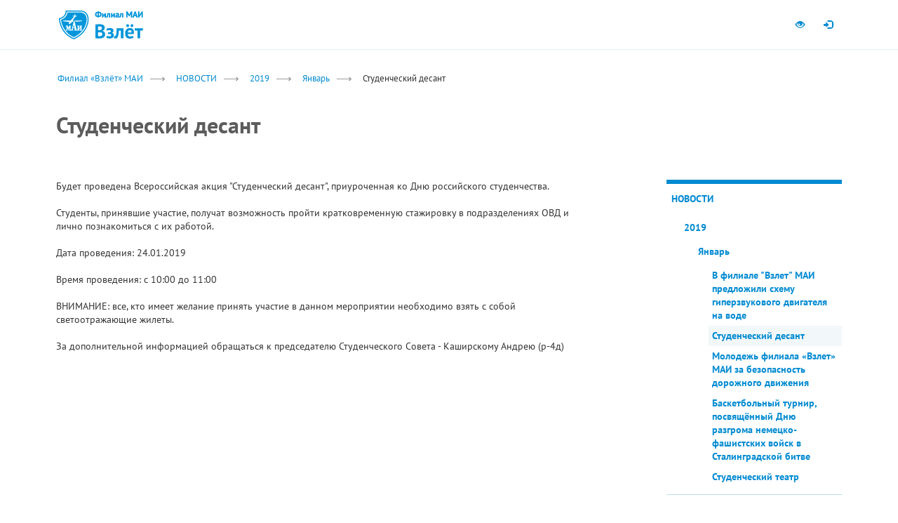

--- FILE ---
content_type: text/html; charset=UTF-8
request_url: https://vzlet.mai.ru/upload/iblock/ceb/2019.01_01
body_size: 9627
content:
<!DOCTYPE html>
<html lang="ru">
<head>

<meta http-equiv="X-UA-Compatible" content="IE=edge">
<meta http-equiv="Content-Type" content="text/html; charset=utf-8">

<script src="/bitrix/templates/mai_branch/js/jquery-1.11.1.min.js"></script>
<script type="text/javascript">

function createCookie(name,value,days) {
	if (days) {
		var date = new Date();
		date.setTime(date.getTime()+(days*24*60*60*1000));
		var expires = "; expires="+date.toGMTString();
	}
	else var expires = "";
	document.cookie = name+"="+value+expires+"; path=/";
}

function readCookie(name) {
	var nameEQ = name + "=";
	var ca = document.cookie.split(';');
	for(var i=0;i < ca.length;i++) {
		var c = ca[i];
		while (c.charAt(0)==' ') c = c.substring(1,c.length);
		if (c.indexOf(nameEQ) == 0) return c.substring(nameEQ.length,c.length);
	}
	return null;
}

function eraseCookie(name) {
	createCookie(name,"",-1);
}

var mview = readCookie('mview');
if (mview && mview == 'N'){
	document.writeln('<meta name="viewport" content="width=1024">')
}else{
	document.writeln('<meta name="viewport" content="width=device-width, initial-scale=1.0">');
}


window.time = Date.now();
console.time('document.ready');

</script>


<meta http-equiv="Content-Type" content="text/html; charset=UTF-8" />
<link href="/bitrix/cache/css/s6/mai_branch/template_d9c09724a91d26853e57e83b2a0ccbde/template_d9c09724a91d26853e57e83b2a0ccbde_v1.css?17642589512969" type="text/css"  data-template-style="true" rel="stylesheet" />
<title>Студенческий десант</title>

<link rel="stylesheet" href="/bitrix/templates/mai_branch/bootstrap/css/bootstrap.css" />
<link rel="stylesheet" type="text/css" href="/bitrix/templates/mai_branch/css/all.css" />
<link rel="stylesheet" href="/bitrix/templates/mai_branch/pushmenu/component.css" />
<link rel="stylesheet" href="/bitrix/templates/mai_branch/css/branch.css" />
<link rel="stylesheet" href="/bitrix/templates/mai_branch/css/tmp.css" />





<link rel="apple-touch-icon" sizes="57x57" href="/bitrix/templates/mai_branch/img/label/apple-touch-icon-57x57.png">
<link rel="apple-touch-icon" sizes="60x60" href="/bitrix/templates/mai_branch/img/label/apple-touch-icon-60x60.png">
<link rel="apple-touch-icon" sizes="72x72" href="/bitrix/templates/mai_branch/img/label/apple-touch-icon-72x72.png">
<link rel="apple-touch-icon" sizes="76x76" href="/bitrix/templates/mai_branch/img/label/apple-touch-icon-76x76.png">
<link rel="apple-touch-icon" sizes="114x114" href="/bitrix/templates/mai_branch/img/label/apple-touch-icon-114x114.png">
<link rel="apple-touch-icon" sizes="120x120" href="/bitrix/templates/mai_branch/img/label/apple-touch-icon-120x120.png">
<link rel="apple-touch-icon" sizes="144x144" href="/bitrix/templates/mai_branch/img/label/apple-touch-icon-144x144.png">
<link rel="apple-touch-icon" sizes="152x152" href="/bitrix/templates/mai_branch/img/label/apple-touch-icon-152x152.png">
<link rel="apple-touch-icon" sizes="180x180" href="/bitrix/templates/mai_branch/img/label/apple-touch-icon-180x180.png">
<link rel="icon" type="image/png" href="/bitrix/templates/mai_branch/img/label/favicon-32x32.png" sizes="32x32">
<link rel="icon" type="image/png" href="/bitrix/templates/mai_branch/img/label/favicon-96x96.png" sizes="96x96">
<link rel="icon" type="image/png" href="/bitrix/templates/mai_branch/img/label/android-chrome-192x192.png" sizes="192x192">
<meta name="msapplication-square70x70logo" content="/bitrix/templates/mai_branch/img/label/smalltile.png" />
<meta name="msapplication-square150x150logo" content="/bitrix/templates/mai_branch/img/label/mediumtile.png" />
<meta name="msapplication-wide310x150logo" content="/bitrix/templates/mai_branch/img/label/widetile.png" />
<meta name="msapplication-square310x310logo" content="/bitrix/templates/mai_branch/img/label/largetile.png" />
<link rel="shortcut icon" href="/bitrix/templates/mai_branch/img/label/favicon-2015.ico" type="image/x-icon" />



</head>
<body class="cbp-spmenu-push ">







<div id="cbp-spmenu-s2" class="cbp-spmenu cbp-spmenu-vertical cbp-spmenu-right"></div>
<a href="#" class="cbp-spmenu-area-outer"></a>
<div id="message" class="j-hidden"></div>




<div id="mainbody">





	<nav class="navbar navbar-static-top hidden-xs" id="navbar-top">
		<div class="container">
			<div id="navbar-quicknav" class="navbar-collapse collapse">
				<!--temp
								-->

				<ul class="nav navbar-nav navbar-right" style="width:auto;">

					<!--
					<li class="b-cbp-spmenu-item specproj"><a class="" href="http://mai.ru/other/rector/">Интернет-приёмная</a></li>
					<li class="b-cbp-spmenu-item specproj"><a target="_blank"  data-clone="true" href="http://www.mai.ru/newleader" class="" style="">Школа управления</a></li>

					<li class="b-cbp-spmenu-item specproj"><a target="_blank"  data-clone="true" href="https://pay.mai.ru/" >PayMAI</a></li>
					<li class="hidden-xs">
						<a href="http://en.mai.ru/" class="j-inline-block" style="width:40px;"><img style="margin-top:-2px;display:inline-block;" src="/bitrix/templates/mai_branch/img/icon-flag-gb.gif"></a>
					</li>
					-->
					<li><a class="b-icon btn-blind" title="Перейти на версию сайта для слабовидящих" href="/?blind=Y" itemprop="Copy"><span class="hidden-xs glyphicon glyphicon-eye-open"></span><span class="visible-xs">Для слабовидящих</span></a></li>

												
<!--<li id="user-register-btn"><a href="/auth/?register=yes&backurl" data-toggle="modal" data-placement="bottom" title="Регистрация" data-target="#modal-auth" class="bs-tooltip"><span class="hidden-xs glyphicon glyphicon-ok"></span><span class="visible-xs">Регистрация</span></a>
</li>
-->
<li id="user-login-btn"><a class="bs-tooltip b-icon" data-target="#modal-auth" title="" data-placement="bottom" data-toggle="modal" href="#" data-original-title="Авторизоваться"><span class="hidden-xs glyphicon glyphicon-log-in"></span><span class="visible-xs">Войти</span></a></li>


<!-- block modal auth -->
<div class="modal fade" id="modal-auth" tabindex="-1" role="dialog" aria-labelledby="modal-auth-label" aria-hidden="true">
	<div class="modal-dialog modal-sm">
		<div class="modal-content">
		
			
			<form action="/upload/iblock/ceb/2019.01_01?login=yes" method="post">

								<input type="hidden" name="backurl" value="/upload/iblock/ceb/2019.01_01" />
								<input type="hidden" name="AUTH_FORM" value="Y" />
				<input type="hidden" name="TYPE" value="AUTH" />														
				
				<div class="modal-header">
					<button type="button" class="close hidden-sm" data-dismiss="modal" aria-label="Close"><span aria-hidden="true">&times;</span></button>
					<h5 class="modal-title" id="modal-auth-label">Авторизация</h5>
				</div>
				<div class="modal-body">
		  
					<div class="form-group">
						<label for="user-login">Логин</label>
						<input type="input" name="USER_LOGIN" class="form-control" id="user-login" placeholder="Введите логин">
					</div>
					<div class="form-group">
						<label for="user-password">Пароль</label>
						<input type="password" class="form-control" name="USER_PASSWORD" id="user-password" placeholder="Пароль" aria-describedby="user-password-help">
						<span id="user-password-help" class="help-block"><a href="/auth/?forgot_password=yes&backurl">Забыли пароль?</a></span>
					</div>

				</div>
				<div class="modal-footer">
					<div class="b-table j-100">
						<div class="b-td"><button type="submit" class="pull-left btn btn-success">Войти</button></div>
						<div class="b-td text-right text-middle"><a class="j-bold" href="/auth/?register=yes&backurl">Регистрация</a></div>
					</div>
				</div>
			</form><!-- /block auth form -->
															
					
					
		</div>
	</div>
</div><!-- /block modal auth -->





					<!--
					<li data-pushmenu-display="false" class="visible-sm j-marg-left">
						<form action="/search/">
						<div class="navbar-search">
							<input type="text" name="q" class="form-control navbar-search-textinput" placeholder="Поиск"><div class="navbar-search-btn-wrap"><button type="submit" class="btn btn-default"><span class="glyphicon glyphicon-search"></span></button></div>
						</div>
						<input type="hidden" name="cx" value="000267500624155255505:qznp4y-wfpa" />
						<input type="hidden" name="cof" value="FORID:10" />
						<input type="hidden" name="ie" value="utf-8" />
						</form>
					</li>
					-->
				</ul>
			</div>
		</div>
	</nav>



	
	<nav class="navbar navbar-static-top navbar-mai" role="navigation" id="navbar-mainmenu">
	<div class="container">
		<div class="visible-xs">

			<button type="button" class="navbar-toggle collapsed" id="pushmenu-toggler">
				<span class="sr-only">Toggle navigation</span>
				<span class="icon-bar"></span>
				<span class="icon-bar"></span>
				<span class="icon-bar"></span>
			</button>
			<!--
			<a id="btn-contacts" class="navbar-xs-btn btn btn-default" href="/common/contacts/"><span class="glyphicon glyphicon-earphone"></span></a>
			
			<button type="button" id="search-toggler" class="navbar-xs-btn btn btn-default" data-toggle="collapse" data-target="#searchform-xs" aria-controls="searchform-xs" aria-expanded="false" >
				 <span class="glyphicon glyphicon-search"></span>
			</button>
			-->
			
			<div class="logo">
				<a class="logo__logo-mai" title="mai.ru" href="https://mai.ru/"><img src="/bitrix/templates/mai_branch/img/logo/logo.png" srcset="/bitrix/templates/mai_branch/img/logo/logo.png 1x, /bitrix/templates/mai_branch/img/logo/logo-2x.png 2x" /></a>
				<a class="logo__logo-branch" title="В начало" href="/"><img src="/bitrix/templates/mai_branch/img/logo/logo-vzlet.png" srcset="/bitrix/templates/mai_branch/img/logo/logo-vzlet.png 1x, /bitrix/templates/mai_branch/img/logo/logo-vzlet-2x.png 2x" /></a>
			</div>
		</div>

		<div id="navbar">
			<div class="hidden-xs logo">
				<a class="logo__logo-mai" title="mai.ru" href="https://mai.ru/"><img src="/bitrix/templates/mai_branch/img/logo/logo.png" srcset="/bitrix/templates/mai_branch/img/logo/logo.png 1x, /bitrix/templates/mai_branch/img/logo/logo-2x.png 2x" /></a>
				<a class="logo__logo-branch" title="В начало" href="/"><img src="/bitrix/templates/mai_branch/img/logo/logo-vzlet.png" srcset="/bitrix/templates/mai_branch/img/logo/logo-vzlet.png 1x, /bitrix/templates/mai_branch/img/logo/logo-vzlet-2x.png 2x" /></a>
			</div>
			

		</div>

		
	</div>
</nav> 
				
		
	


	
	<!--
	<div class="j-bg-white collapse" id="searchform-xs" aria-expanded="false">
		<div class="container">
			<div class="row j-padd2-md">
				<div class="col-md-12">
				<form action="/search/">
					<input type="hidden" name="cx" value="000267500624155255505:qznp4y-wfpa" />
					<input type="hidden" name="cof" value="FORID:10" />
					<input type="hidden" name="ie" value="utf-8" />
					<div id="mobi-search"><input id="searchform-xs-input" type="text" name="q" class="form-control" placeholder="Поиск"><div id="mobi-search-btn-wrap"><button type="submit" class="btn btn-default">Найти</button></div></div>
				</form>
				</div>
			</div>
		</div>
	</div>
	-->

	
	



			
						
	<div class="b-departments-path">
		<div class="container">
			<div class="row j-marg-top"><div class="col-md-12"><ol class="breadcrumb"><li><a href="/">Филиал «Взлёт» МАИ</a></li><li><a href="/news/">НОВОСТИ</a></li><li><a href="/2019/">2019</a></li><li><a href="/2019.01/">Январь</a></li><li><span>Студенческий десант</span></li></ol></div></div>			<div class="row">
				<div class="col-md-12"><h1 class="b-departments-heading-section j-marg2-lg">Студенческий десант</h1></div>
			</div>
		</div>
	</div>
	
	<div id="b-submenu-tablet-btn-container" class="j-hidden">
		<div class="container">
			<div class="row">
				<div class="col-md-12"><a href="#" class="btn btn-default"><span class="glyphicon glyphicon-chevron-right j-color-white "></span></a></div>
			</div>
		</div>
	</div>

	<div class="j-bg-mobi b-departments-content">
		<div class="container">
			<div class="row text-lh-sm j-marg-bottom">
			
			
				<div id="b-submenu-tablet" class="j-hidden col-sm-3 j-padd2-md"></div>

			
				<div class="b-textbody col-sm-9 col-md-8 j-padd2-md">




Будет проведена Всероссийская акция "Студенческий десант", приуроченная ко Дню российского студенчества.<br>
 <br>
 Студенты, принявшие участие, получат возможность пройти кратковременную стажировку в подразделениях ОВД и лично познакомиться с их работой.<br>
 <br>
 Дата проведения: 24.01.2019<br>
 <br>
 Время проведения: с 10:00 до 11:00<br>
 <br>
 ВНИМАНИЕ: все, кто имеет желание принять участие в данном мероприятии необходимо взять с собой светоотражающие жилеты.<br>
 <br>
За дополнительной информацией обращаться к председателю Студенческого Совета - Каширскому Андрею (р-4д)				</div>
				
				
				<div class="visible-xs clearfix"></div>				
				
				
	<div class="b-sidebar col-sm-3 col-md-3 col-md-offset-1 col-md-pull-0 j-padd2-md">


<div class="j-border-brand2-top j-marg-bottom-xlg">
<ul class="b-vertical-multilevel-menu b-catalog j-bold">
<li><a href="/news/" class=" open ">НОВОСТИ <span class="open"></span></a><ul><li><a href="/2019/" class=" open ">2019 <span class="open"></span></a><ul><li><a href="/2019.01/" class=" open ">Январь <span class="open"></span></a><ul><li><a href="/2019.01_02/" class=" "> В филиале &quot;Взлет&quot; МАИ предложили схему гиперзвукового двигателя на воде</a></li><li><a href="/2019.01_01/" class="item-selected ">Студенческий десант</a></li><li><a href="/2019.01_03/" class=" ">Молодежь филиала «Взлет» МАИ за безопасность дорожного движения</a></li><li><a href="/2019.01_04/" class=" ">Баскетбольный турнир, посвящённый Дню разгрома немецко-фашистских войск  в Сталинградской битве</a></li><li><a href="/2019.01_05/" class=" "> Студенческий театр</a></li></ul></li></ul></li></ul><li><a href="/filial/" class=" item-link">ФИЛИАЛ<span class="item-toggle" style="visibility:hidden;"><span class="caret"></span></span></a><ul class="collapsed hidden"><li><a href="/headstuf/">Руководство</a></li><li><a href="/structures/">Подразделения</a></li><li><a href="/persons/">Персоналии</a></li><li><a href="/rekvizits/">Реквизиты</a></li><li><a href="/history/">Страницы истории</a></li><li><a href="/vipuskniki/">Наши выпускники</a></li></ul></li><li><a href="/edu/" class=" item-link">ОБРАЗОВАНИЕ<span class="item-toggle" style="visibility:hidden;"><span class="caret"></span></span></a><ul class="collapsed hidden"><li><a href="/hied/">Высшее образование</a></li><li><a href="/do/">Дополнительное образование</a></li><li><a href="/inkobraz/">Инклюзивное образование</a></li></ul></li><li><a href="/science/" class=" ">НАУКА</a></li><li><a href="/abitur/" class=" item-link">АБИТУРИЕНТУ<span class="item-toggle" style="visibility:hidden;"><span class="caret"></span></span></a><ul class="collapsed hidden"><li><a href="/pravila_priema/">Нормативные документы</a></li><li><a href="/priem_kom/">Приемная комиссия</a></li><li><a href="/podacha_doc/">Подача документов</a></li><li><a href="/sroki_prov_priema/">Cроки приема</a></li><li><a href="/perechen_napr/">Направления подготовки (специальности) и перечень вступительных испытаний</a></li><li><a href="/kol_mest/">План приема по различным условиям поступления</a></li><li><a href="/min_ball/">Сведения о минимальном количестве баллов</a></li><li><a href="/postupl_EGE/">Поступление по результатам ЕГЭ</a></li><li><a href="/postupl_VVI/">Поступление по результатам внутренних вступительных испытаний</a></li><li><a href="/platn_obuch/">Платное обучение</a></li><li><a href="/targeted_admission/">Целевое обучение</a></li><li><a href="/osobie_prava/">Особые права и преимущества, предоставляемые поступающим</a></li><li><a href="/VUC_MAI/">Поступление в ВУЦ МАИ</a></li><li><a href="/individ_dost/">Порядок учета индивидуальных достижений</a></li><li><a href="/priem_inostr/">Прием иностранных граждан</a></li><li><a href="/med_osmotr/">Информация о необходимости прохождения медицинских осмотров</a></li><li><a href="/nal_obsh/">Информация о наличии общежития</a></li><li><a href="/itogi_priema/">Итоги приема</a></li><li><a href="/sr_ball/">Средние и проходные баллы прошлых лет</a></li><li><a href="/choose_specility/">Выбора специальности / направления подготовки</a></li></ul></li><li><a href="/stud/" class=" item-link">СТУДЕНТУ<span class="item-toggle" style="visibility:hidden;"><span class="caret"></span></span></a><ul class="collapsed hidden"><li><a href="/raspisanie/">Расписание занятий</a></li><li><a href="/grants/">Стипендии и иные виды материальной поддержки</a></li><li><a href="/anketa/">Дистанционные способы обратной связи и взаимодействия с получателями услуг и их функционирование</a></li></ul></li><li><a href="/sotrud/" class=" item-link">СОТРУДНИКУ<span class="item-toggle" style="visibility:hidden;"><span class="caret"></span></span></a><ul class="collapsed hidden"><li><a href="/vibori/">Выборы и конкурсы на замещение вакантных должностей</a></li></ul></li><li><a href="/sveden/" class=" item-link">Сведения об образовательной организации<span class="item-toggle" style="visibility:hidden;"><span class="caret"></span></span></a><ul class="collapsed hidden"><li><a href="/common/">Основные сведения</a></li><li><a href="/struct/">Структура и органы управления образовательной организацией</a></li><li><a href="/document/">Документы</a></li><li><a href="/education/">Образование</a></li><li><a href="/eduStandarts/">Образовательные стандарты и требования</a></li><li><a href="/managers/">Руководство</a></li><li><a href="/employees/">Педагогический состав</a></li><li><a href="/objects/">Материально-техническое обеспечение и оснащённость образовательного процесса. Доступная среда</a></li><li><a href="/grants/">Стипендии и меры поддержки обучающихся</a></li><li><a href="/paid_edu/">Платные образовательные услуги</a></li><li><a href="/budget/">Финансово-хозяйственная деятельность</a></li><li><a href="/vacant/">Вакантные места для приема (перевода) обучающихся</a></li><li><a href="/inter/">Международное сотрудничество</a></li><li><a href="/catering/">Организация питания</a></li></ul></li></ul>
</div>

<br/>
<div class="information-block">
	<div class="information-block-header j-bold j-marg-bottom text-lg">
	Контакты	</div>
	<div class="information-block-body">
	<p>
 <b>Директор:</b>&nbsp;Жиделев Андрей Викторович
</p>
<p>
 <b>Адрес:</b> 416501, Астраханская область, г. Ахтубинск, ул. Добролюбова, 5
</p>
<p>
 <b>Тел./Факс:</b> +7 85141 5-16-74
</p>
<p>
 <b>E-mail: </b><a href="mailto:vzlet-mai@mail.ru">vzlet-mai@mail.ru</a>
</p>
<p>
 <b>Мы в социальных сетях:<br>
 <a href="https://vk.com/vzlet_mai"><img width="30" src="http://files.mai.ru/site/colleges/vzlet/soc_seti/vk.svg"></a> <a href="https://ok.ru/group/53773195739210"><img width="30" src="http://files.mai.ru/site/colleges/vzlet/soc_seti/ok.svg"></a> </b>
</p>
<p>
 <a href="https://vzlet.mai.ru/anketa">Обратная связь</a>
</p>
<p>
 <a href="https://vzlet.mai.ru/raspisanie/raspisanie">Расписание занятий</a>
</p>	</div>
</div>
<br/>
<div class="information-block">
	<div class="information-block-header j-bold j-marg-bottom text-lg">
	Горячие ссылки	</div>
	<div class="information-block-body">
	<a href="https://minobrnauki.gov.ru/"> <img width="200px" src="http://files.mai.ru/site/colleges/vzlet/hot_links/MO_RF.png" aling="center"> </a> <br>
 <br>
 <a href="https://minobr.astrobl.ru/"> <img width="200px" src="http://files.mai.ru/site/colleges/vzlet/hot_links/MO_AO.png" aling="center"> </a> <br>
 <br>
 <a href="https://culture.gosuslugi.ru/"> <img width="200px" src="http://files.mai.ru/site/colleges/vzlet/hot_links/pushkinASm.jpg" aling="center"> </a> <br>
 <br>
 <a href="https://vzlet.mai.ru/Prokuror_Inform/"> <img width="200px" src="http://files.mai.ru/site/colleges/vzlet/events/2024_03/1PR.jpg" aling="center"> </a> <br>
 <br>
 <a href="https://3ds.payment.ru/cgi-bin/ecomm_payment_ref_processor?id=929164&rnd_hash=28aee9a50ba70c4400642dc92021bedecf702caca40d680074bc28f9e881e429"> <img width="200px" src="http://files.mai.ru/site/colleges/vzlet/hot_links/titleV.png" aling="center"> </a> <br>
 <br>
 <a href="https://xn--80apaohbc3aw9e.xn--p1ai/project/stop-moshennik/"> <img width="200px" src="http://files.mai.ru/site/colleges/vzlet/hot_links/stopmoshennik.png" aling="center"> </a> <br>
 <br>
 <a href="https://госстарт.рф//"> <img width="200px" src="http://files.mai.ru/site/colleges/vzlet/events/2023_06/2m.png" aling="center"> </a> <br>
 <br>
 <a href="https://apps.rustore.ru/app/ru.gosuslugi.pos"> <img width="200px" src="http://files.mai.ru/site/colleges/vzlet/events/2024_03/2m.png" aling="center"> </a> <br>
 <br>	</div>
</div>

				</div>
				
				
				
				
				
				
				
				
				
				
				
				
				
				
			</div>
		</div>
	</div>
	
	
	
	
	
 





	<div id="footer" class="j-bg-lightblue">
		<div class="container">
			<!--
			<div class="row ">
				
						
				<div class="hidden-xs col-sm-4 col-md-2 j-marg-bottom">
					<h5><a href="/common/">О филиале</a></h5>
					<ul class="j-vlist j-vlist-by-border text-sm">
						<li><a href="/str_ist/">Страницы истории</a></li><li><a href="/headstuf/">Руководство</a></li><li><a href="/structures/">Подразделения</a></li><li><a href="/persons/">Персоналии</a></li><li><a href="/rekvizits/">Реквизиты</a></li>
					</ul>
				</div>
				<div class="hidden-xs col-sm-4 col-md-2 j-marg-bottom">
					<h5><a href="/common/">Образование</a></h5>
					<ul class="j-vlist j-vlist-by-border text-sm"><li><a href="/hied/">Высшее образование</a></li><li><a href="/do/">Дополнительное образование</a></li><li><a href="/stip/">Cтипендии</a></li><li><a href="/inkobraz/">Инклюзивное образование</a></li></ul>
				</div>		
				<div class="hidden-xs col-sm-4 col-md-2 j-marg-bottom">
					<h5><a href="/common/">Абитуриенту</a></h5>
					<ul class="j-vlist j-vlist-by-border text-sm"><li><a href="/priemcom/">Приемная комиссия</a></li><li><a href="/pernapr/">Перечень направлений подготовки (специальностей) </a></li><li><a href="/planprm/">План приёма на бюджетные и платные места</a></li><li><a href="/provedenie/">Календарь абитуриента 2018</a></li><li><a href="/postEGE/">Поступление по результатам ЕГЭ</a></li><li><a href="/posBBE/">Поступление по результатам внутренних экзаменов</a></li><li><a href="/prm_cost/">Платное обучение</a></li><li><a href="/porydok/">Поступление в УВЦ</a></li><li><a href="/personal-achievement/">Информация о порядке учета индивидуальных достижений</a></li><li><a href="/bally/">Минимальные баллы вступительных испытаний</a></li><li><a href="/osobie_prava/">Особые права и преимущества, предоставляемые поступающим</a></li><li><a href="/osmotr/">Информация о необходимости прохождения медицинских осмотров</a></li><li><a href="/obzezitie/">Информация о наличии общежития</a></li><li><a href="/resofpriem2017/">Итоги приема</a></li></ul>
				</div>					
				<div class="j-marg2"><a id="btn-goto-mobile" href="#">Мобильная версия</a></div>
			
			
			
			
				<div class="col-sm-12">
					<ul>
											</ul>
					
				</div>
					

				
			</div>
			-->
			<div class="row">
				<!--
				<div class="col-md-12 j-marg2-sm"><a id="btn-goto-mobile" href="#">Мобильная версия</a></div>
				-->
				<div class="col-md-12 text-xs text-muted">&copy; 1997—2026 МАИ</div>				
			</div>

		</div>
	</div>

	
</div><!--/mainbody-->







<div id="toTop"><a class="btn btn-default" data-toggle="tooltip" data-placement="left" title="Наверх" href="#"><span class="j-color-white glyphicon glyphicon-chevron-up"></span></a></div>
<!-- Bootstrap core JavaScript
================================================== -->
<!-- Placed at the end of the document so the pages load faster -->


<script src="/bitrix/templates/mai_branch/bootstrap/js/bootstrap.min.js"></script>
<!-- IE10 viewport hack for Surface/desktop Windows 8 bug -->
<script src="/bitrix/templates/mai_branch/js/ie10-viewport-bug-workaround.js"></script>

<script src="/bitrix/templates/mai_branch/pushmenu/classie.js"></script>
<script src="/bitrix/templates/mai_branch/js/pushmenu-for-deps-init.js"></script>

<script src="/bitrix/templates/mai_branch/js/device.min.js"></script>
<script src="/bitrix/templates/mai_branch/js/init.js?v=5"></script>


<!-- Yandex.Metrika counter -->
<script type="text/javascript">
    (function (d, w, c) {
        (w[c] = w[c] || []).push(function() {
            try {
                w.yaCounter1777867 = new Ya.Metrika({
                    id:1777867,
                    clickmap:true,
                    trackLinks:true,
                    accurateTrackBounce:true,
                    webvisor:true
                });
            } catch(e) { }
        });

        var n = d.getElementsByTagName("script")[0],
            s = d.createElement("script"),
            f = function () { n.parentNode.insertBefore(s, n); };
        s.type = "text/javascript";
        s.async = true;
        s.src = "https://mc.yandex.ru/metrika/watch.js";

        if (w.opera == "[object Opera]") {
            d.addEventListener("DOMContentLoaded", f, false);
        } else { f(); }
    })(document, window, "yandex_metrika_callbacks");
</script>
<noscript><div><img src="https://mc.yandex.ru/watch/1777867" style="position:absolute; left:-9999px;" alt="" /></div></noscript>



<!-- Yandex.Metrika отдельно для сайта strela.mai.ru -->
<script type="text/javascript" >
   (function(m,e,t,r,i,k,a){m[i]=m[i]||function(){(m[i].a=m[i].a||[]).push(arguments)};
   m[i].l=1*new Date();
   for (var j = 0; j < document.scripts.length; j++) {if (document.scripts[j].src === r) { return; }}
   k=e.createElement(t),a=e.getElementsByTagName(t)[0],k.async=1,k.src=r,a.parentNode.insertBefore(k,a)})
   (window, document, "script", "https://mc.yandex.ru/metrika/tag.js", "ym");

   ym(95999868, "init", {
        clickmap:true,
        trackLinks:true,
        accurateTrackBounce:true
   });
</script>
<noscript><div><img src="https://mc.yandex.ru/watch/95999868" style="position:absolute; left:-9999px;" alt="" /></div></noscript>
<!-- /Yandex.Metrika counter -->




<!-- Global site tag (gtag.js) - Google Analytics -->
<!-- End Twitter universal website tag code -->


<script type="text/javascript">
  (function(d, t, p) {
	  var j = d.createElement(t); j.async = true; j.type = "text/javascript";
	  j.src = ("https:" == p ? "https:" : "http:") + "//stat.sputnik.ru/cnt.js";
	  var s = d.getElementsByTagName(t)[0]; s.parentNode.insertBefore(j, s);
  })(document, "script", document.location.protocol);
</script>






<div class="hidden" id="jeemw_debug"></div>
</body>
</html>

--- FILE ---
content_type: text/css
request_url: https://vzlet.mai.ru/bitrix/templates/mai_branch/pushmenu/component.css
body_size: 360
content:

.cbp-spmenu-push-toleft
{
	left: -190px;
}
.cbp-spmenu-push-toleft
{
	left: -240px !important;
}

@media screen and (max-width:768px){
	.cbp-spmenu, .cbp-spmenu-push
	{
		transition: all 0.3s ease 0s;
	}

	.cbp-spmenu-push 
	{
		left: 0;
		overflow-x: hidden;
		position: relative;
	}
}
.cbp-spmenu-right.cbp-spmenu-open
{
	right: 0;
}
.cbp-spmenu-right
{
	right: -190px;
}
.cbp-spmenu-vertical
{
	font-size: 90%;
	width: 190px;
}
/*
.cbp-spmenu, .cbp-spmenu-push
{
	transition: all 0.3s ease 0s;
}
*/
.cbp-spmenu-right
{
	right: -240px;
}
.cbp-spmenu-vertical
{
	height: 100%;
	top: 0;
	width: 240px;
	z-index: 1000;
	overflow-y: scroll;
}
.cbp-spmenu
{
	background: none repeat scroll 0 0 #47A3DA;
	position: fixed;
}